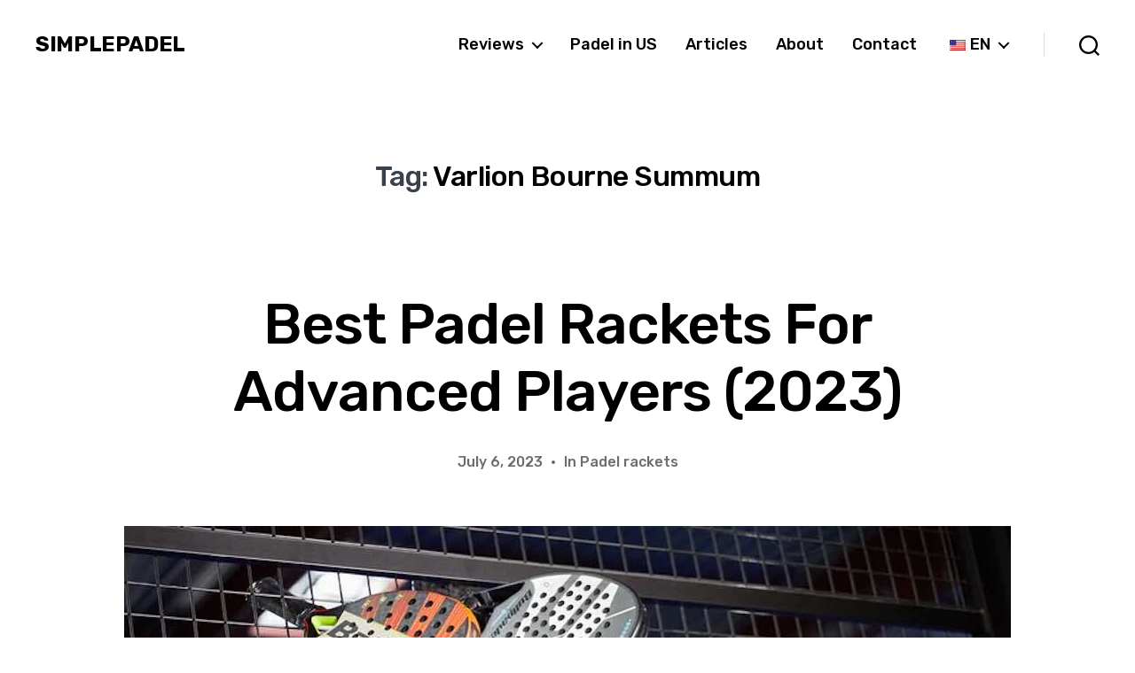

--- FILE ---
content_type: text/html; charset=utf-8
request_url: https://www.google.com/recaptcha/api2/aframe
body_size: 266
content:
<!DOCTYPE HTML><html><head><meta http-equiv="content-type" content="text/html; charset=UTF-8"></head><body><script nonce="ggACNgVkOCsoIqikvd-Grg">/** Anti-fraud and anti-abuse applications only. See google.com/recaptcha */ try{var clients={'sodar':'https://pagead2.googlesyndication.com/pagead/sodar?'};window.addEventListener("message",function(a){try{if(a.source===window.parent){var b=JSON.parse(a.data);var c=clients[b['id']];if(c){var d=document.createElement('img');d.src=c+b['params']+'&rc='+(localStorage.getItem("rc::a")?sessionStorage.getItem("rc::b"):"");window.document.body.appendChild(d);sessionStorage.setItem("rc::e",parseInt(sessionStorage.getItem("rc::e")||0)+1);localStorage.setItem("rc::h",'1768719135057');}}}catch(b){}});window.parent.postMessage("_grecaptcha_ready", "*");}catch(b){}</script></body></html>